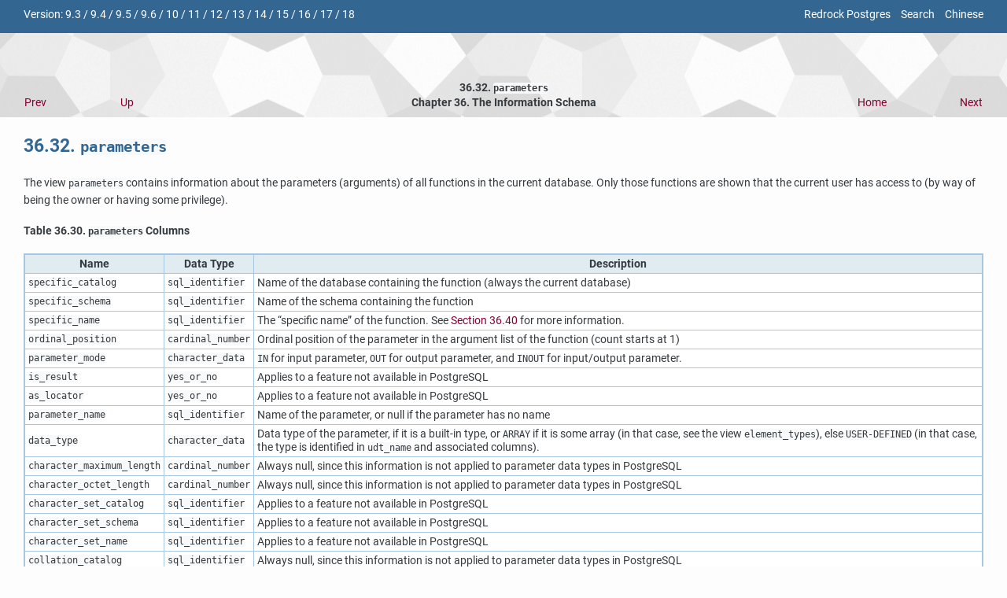

--- FILE ---
content_type: text/html; charset=utf-8
request_url: https://www.rockdata.net/docs/10/infoschema-parameters.html
body_size: 2993
content:
<?xml version="1.0" encoding="UTF-8" standalone="no"?>
<!DOCTYPE html PUBLIC "-//W3C//DTD XHTML 1.0 Transitional//EN" "http://www.w3.org/TR/xhtml1/DTD/xhtml1-transitional.dtd"><html xmlns="http://www.w3.org/1999/xhtml"><head><meta http-equiv="Content-Type" content="text/html; charset=UTF-8" /><title>PostgreSQL 10 Documentation: 36.32. parameters - Redrock Postgres</title>
<meta name="viewport" content="width=device-width, initial-scale=1.0" />
<link href="/css/google.fonts.css" rel="stylesheet" type="text/css" />
<link rel="shortcut icon" href="/img/favicon.ico" type="image/x-icon" />
<link rel="apple-touch-icon" href="/img/apple-touch-icon.png" />
<script async src="https://www.googletagmanager.com/gtag/js?id=G-3P50JFRR8L"></script>
<script>
  window.dataLayer = window.dataLayer || [];
  function gtag(){dataLayer.push(arguments);}
  gtag('js', new Date());
  gtag('config', 'G-3P50JFRR8L');
</script>
<link rel="stylesheet" type="text/css" href="stylesheet.css" /><meta name="generator" content="DocBook XSL Stylesheets Vsnapshot" /><link rel="prev" href="infoschema-key-column-usage.html" title="36.31. key_column_usage" /><link rel="next" href="infoschema-referential-constraints.html" title="36.33. referential_constraints" /></head><body>
<div class="preheader">
<div style="float: right">
<a style="margin: 0px 0px 0px 10px;" href="/" target="_blank" >Redrock Postgres</a>
<a style="margin: 0px 0px 0px 10px;" href="/docs/" target="_blank" >Search</a>
<a style="margin: 0px 0px 0px 10px;" href="/zh-cn/docs/10/infoschema-parameters.html" target="_top" >Chinese</a>
</div>
<div style="float: left">
Version:
<a href="/docs/9.3/infoschema-parameters.html" target="_top">9.3</a>&nbsp;&#47;
<a href="/docs/9.4/infoschema-parameters.html" target="_top">9.4</a>&nbsp;&#47;
<a href="/docs/9.5/infoschema-parameters.html" target="_top">9.5</a>&nbsp;&#47;
<a href="/docs/9.6/infoschema-parameters.html" target="_top">9.6</a>&nbsp;&#47;
<a href="/docs/10/infoschema-parameters.html" target="_top">10</a>&nbsp;&#47;
<a href="/docs/11/infoschema-parameters.html" target="_top">11</a>&nbsp;&#47;
<a href="/docs/12/infoschema-parameters.html" target="_top">12</a>&nbsp;&#47;
<a href="/docs/13/infoschema-parameters.html" target="_top">13</a>&nbsp;&#47;
<a href="/docs/14/infoschema-parameters.html" target="_top">14</a>&nbsp;&#47;
<a href="/docs/15/infoschema-parameters.html" target="_top">15</a>&nbsp;&#47;
<a href="/docs/16/infoschema-parameters.html" target="_top">16</a>&nbsp;&#47;
<a href="/docs/17/infoschema-parameters.html" target="_top">17</a>&nbsp;&#47;
<a href="/docs/18/infoschema-parameters.html" target="_top">18</a></div><div style="clear:both;"></div></div>
<div xmlns="http://www.w3.org/TR/xhtml1/transitional" class="navheader"><table width="100%" summary="Navigation header"><tr><th colspan="5" align="center">36.32. <code xmlns="http://www.w3.org/1999/xhtml" class="literal">parameters</code></th></tr><tr><td width="10%" align="left"><a accesskey="p" href="infoschema-key-column-usage.html" title="36.31. key_column_usage">Prev</a> </td><td width="10%" align="left"><a accesskey="u" href="information-schema.html" title="Chapter 36. The Information Schema">Up</a></td><th width="60%" align="center">Chapter 36. The Information Schema</th><td width="10%" align="right"><a accesskey="h" href="index.html" title="PostgreSQL 10.1 Documentation">Home</a></td><td width="10%" align="right"> <a accesskey="n" href="infoschema-referential-constraints.html" title="36.33. referential_constraints">Next</a></td></tr></table><hr></hr></div><div class="sect1" id="INFOSCHEMA-PARAMETERS"><div class="titlepage"><div><div><h2 class="title" style="clear: both">36.32. <code class="literal">parameters</code></h2></div></div></div><p>   The view <code class="literal">parameters</code> contains information about
   the parameters (arguments) of all functions in the current database.
   Only those functions are shown that the current user has access to
   (by way of being the owner or having some privilege).
  </p><div class="table" id="idm58381"><p class="title"><strong>Table 36.30. <code class="literal">parameters</code> Columns</strong></p><div class="table-contents"><table class="table" summary="parameters Columns" border="1"><colgroup><col /><col /><col /></colgroup><thead><tr><th>Name</th><th>Data Type</th><th>Description</th></tr></thead><tbody><tr><td><code class="literal">specific_catalog</code></td><td><code class="type">sql_identifier</code></td><td>Name of the database containing the function (always the current database)</td></tr><tr><td><code class="literal">specific_schema</code></td><td><code class="type">sql_identifier</code></td><td>Name of the schema containing the function</td></tr><tr><td><code class="literal">specific_name</code></td><td><code class="type">sql_identifier</code></td><td>       The <span class="quote">“<span class="quote">specific name</span>”</span> of the function.  See <a class="xref" href="infoschema-routines.html" title="36.40. routines">Section 36.40</a> for more information.
      </td></tr><tr><td><code class="literal">ordinal_position</code></td><td><code class="type">cardinal_number</code></td><td>       Ordinal position of the parameter in the argument list of the
       function (count starts at 1)
      </td></tr><tr><td><code class="literal">parameter_mode</code></td><td><code class="type">character_data</code></td><td>       <code class="literal">IN</code> for input parameter,
       <code class="literal">OUT</code> for output parameter,
       and <code class="literal">INOUT</code> for input/output parameter.
      </td></tr><tr><td><code class="literal">is_result</code></td><td><code class="type">yes_or_no</code></td><td>Applies to a feature not available in <span class="productname">PostgreSQL</span></td></tr><tr><td><code class="literal">as_locator</code></td><td><code class="type">yes_or_no</code></td><td>Applies to a feature not available in <span class="productname">PostgreSQL</span></td></tr><tr><td><code class="literal">parameter_name</code></td><td><code class="type">sql_identifier</code></td><td>Name of the parameter, or null if the parameter has no name</td></tr><tr><td><code class="literal">data_type</code></td><td><code class="type">character_data</code></td><td>       Data type of the parameter, if it is a built-in type, or
       <code class="literal">ARRAY</code> if it is some array (in that case, see
       the view <code class="literal">element_types</code>), else
       <code class="literal">USER-DEFINED</code> (in that case, the type is
       identified in <code class="literal">udt_name</code> and associated
       columns).
      </td></tr><tr><td><code class="literal">character_maximum_length</code></td><td><code class="type">cardinal_number</code></td><td>Always null, since this information is not applied to parameter data types in <span class="productname">PostgreSQL</span></td></tr><tr><td><code class="literal">character_octet_length</code></td><td><code class="type">cardinal_number</code></td><td>Always null, since this information is not applied to parameter data types in <span class="productname">PostgreSQL</span></td></tr><tr><td><code class="literal">character_set_catalog</code></td><td><code class="type">sql_identifier</code></td><td>Applies to a feature not available in <span class="productname">PostgreSQL</span></td></tr><tr><td><code class="literal">character_set_schema</code></td><td><code class="type">sql_identifier</code></td><td>Applies to a feature not available in <span class="productname">PostgreSQL</span></td></tr><tr><td><code class="literal">character_set_name</code></td><td><code class="type">sql_identifier</code></td><td>Applies to a feature not available in <span class="productname">PostgreSQL</span></td></tr><tr><td><code class="literal">collation_catalog</code></td><td><code class="type">sql_identifier</code></td><td>Always null, since this information is not applied to parameter data types in <span class="productname">PostgreSQL</span></td></tr><tr><td><code class="literal">collation_schema</code></td><td><code class="type">sql_identifier</code></td><td>Always null, since this information is not applied to parameter data types in <span class="productname">PostgreSQL</span></td></tr><tr><td><code class="literal">collation_name</code></td><td><code class="type">sql_identifier</code></td><td>Always null, since this information is not applied to parameter data types in <span class="productname">PostgreSQL</span></td></tr><tr><td><code class="literal">numeric_precision</code></td><td><code class="type">cardinal_number</code></td><td>Always null, since this information is not applied to parameter data types in <span class="productname">PostgreSQL</span></td></tr><tr><td><code class="literal">numeric_precision_radix</code></td><td><code class="type">cardinal_number</code></td><td>Always null, since this information is not applied to parameter data types in <span class="productname">PostgreSQL</span></td></tr><tr><td><code class="literal">numeric_scale</code></td><td><code class="type">cardinal_number</code></td><td>Always null, since this information is not applied to parameter data types in <span class="productname">PostgreSQL</span></td></tr><tr><td><code class="literal">datetime_precision</code></td><td><code class="type">cardinal_number</code></td><td>Always null, since this information is not applied to parameter data types in <span class="productname">PostgreSQL</span></td></tr><tr><td><code class="literal">interval_type</code></td><td><code class="type">character_data</code></td><td>Always null, since this information is not applied to parameter data types in <span class="productname">PostgreSQL</span></td></tr><tr><td><code class="literal">interval_precision</code></td><td><code class="type">cardinal_number</code></td><td>Always null, since this information is not applied to parameter data types in <span class="productname">PostgreSQL</span></td></tr><tr><td><code class="literal">udt_catalog</code></td><td><code class="type">sql_identifier</code></td><td>       Name of the database that the data type of the parameter is
       defined in (always the current database)
      </td></tr><tr><td><code class="literal">udt_schema</code></td><td><code class="type">sql_identifier</code></td><td>       Name of the schema that the data type of the parameter is
       defined in
      </td></tr><tr><td><code class="literal">udt_name</code></td><td><code class="type">sql_identifier</code></td><td>       Name of the data type of the parameter
      </td></tr><tr><td><code class="literal">scope_catalog</code></td><td><code class="type">sql_identifier</code></td><td>Applies to a feature not available in <span class="productname">PostgreSQL</span></td></tr><tr><td><code class="literal">scope_schema</code></td><td><code class="type">sql_identifier</code></td><td>Applies to a feature not available in <span class="productname">PostgreSQL</span></td></tr><tr><td><code class="literal">scope_name</code></td><td><code class="type">sql_identifier</code></td><td>Applies to a feature not available in <span class="productname">PostgreSQL</span></td></tr><tr><td><code class="literal">maximum_cardinality</code></td><td><code class="type">cardinal_number</code></td><td>Always null, because arrays always have unlimited maximum cardinality in <span class="productname">PostgreSQL</span></td></tr><tr><td><code class="literal">dtd_identifier</code></td><td><code class="type">sql_identifier</code></td><td>       An identifier of the data type descriptor of the parameter,
       unique among the data type descriptors pertaining to the
       function.  This is mainly useful for joining with other
       instances of such identifiers.  (The specific format of the
       identifier is not defined and not guaranteed to remain the same
       in future versions.)
      </td></tr><tr><td><code class="literal">parameter_default</code></td><td><code class="type">character_data</code></td><td>       The default expression of the parameter, or null if none or if the
       function is not owned by a currently enabled role.
      </td></tr></tbody></table></div></div><br class="table-break" /></div><div class="navfooter"><hr /><table width="100%" summary="Navigation footer"><tr><td width="40%" align="left"><a accesskey="p" href="infoschema-key-column-usage.html">Prev</a> </td><td width="20%" align="center"><a accesskey="u" href="information-schema.html">Up</a></td><td width="40%" align="right"> <a accesskey="n" href="infoschema-referential-constraints.html">Next</a></td></tr><tr><td width="40%" align="left" valign="top">36.31. <code class="literal">key_column_usage</code> </td><td width="20%" align="center"><a accesskey="h" href="index.html">Home</a></td><td width="40%" align="right" valign="top"> 36.33. <code class="literal">referential_constraints</code></td></tr></table></div>
</body></html>


--- FILE ---
content_type: text/css
request_url: https://www.rockdata.net/docs/10/stylesheet.css
body_size: 7618
content:
/* PostgreSQL.org Documentation Style */

/*
 * Documentation generated by XSL stylesheets has lower-case class
 * names, older documentation generated by DSSSL stylesheets has
 * upper-case class names, so we need to support both for a while.  In
 * some cases, the elements and classes differ further between the two
 * stylesheets.
 */

 /* css for rockdata.net start*/

.BOOK .TITLE, .BOOK .CORPAUTHOR, .BOOK .COPYRIGHT {
	text-align: center;
}

body {
    margin: 0 30px 0 30px;
    font-size: 0.9rem;
    background: #FDFDFD;
    color: #353A3F;
    font-family: "Roboto", Helvetica, Arial, sans-serif;
}

/* Heading Definitions */

h1, h2, h3, h4, h5, h6 {
  color: #336791;
  font-weight: 600;
}

h1 {
  font-size: 2em;
  margin: 0.67em 0;
}

h2 {
  font-size: 1.6em;
  margin: 1em 0;
}

h3 {
  font-size: 1.4em;
}

h4 {
  font-size: 1.1rem;
}

h5 {
  font-size: 0.98rem;
}

h6 {
  font-size: 0.9em;
}

img {
  border: 0;
}

dl {
  margin-top: 0;
  margin-bottom: 0.5em;
}

dd {
  margin-bottom: 0.5em;
  margin-left: 0;
}

ol, ul, li {/*
  list-style: none;*/
  font-size: 1.0em;
  line-height: 1.2em;
  margin-top: 0.2em;
  margin-bottom: 0.1em;
}

p {
  font-size: 1.0em;
  line-height: 1.2em;
  margin: 1.2em 0em;
}

td p {
  margin: 0em 0em 1.2em;
}

li > p {
  margin-top: 0.2em;
}

br.table-break {
  display: none;
}

pre {
  font-family: monospace;
  font-size: 0.9rem;
}

code {
  font-family: monospace;
  background-color: #F8F9FA;
  border-radius: 0.25em;
  word-wrap: break-word;
}

strong, b {
  font-weight: bold;
}

.REPLACEABLE > code,
.replaceable > code {
  font-weight: bold;
}

/* css for rockdata.net end*/

div.preheader {
  display: block;
  background-color: #336791;
  color: #fff;
  margin: 0 -30px 0 -30px;
  padding: 10px 30px 15px 30px;
}

div.preheader a {
  text-decoration: none;
  color: #fff;
}

div.navheader {
  background: url('/img/texture-bw.png') center center repeat;
  margin: 0 -30px 0 -30px;
  padding: 60px 30px 0 30px;
}

div.navheader hr {
  border-color: transparent;
}

div.navfooter {
  padding-bottom: 40px;
}

div.navheader table td a,
div.navfooter table td a {
  white-space: nowrap;
}

/* Text Styles */

div.sect2,
div.SECT2 {
  margin-top: 4ex;
}

div.sect3,
div.SECT3 {
  margin-top: 3ex;
}

.txtCurrentLocation {
  font-weight: bold;
}

p, ol, ul, li {
  line-height: 1.5em;
}

.txtCommentsWrap {
  border: 2px solid #F5F5F5;
  width: 100%;
}

.txtCommentsContent {
  background: #F5F5F5;
  padding: 3px;
}

.txtCommentsPoster {
  float: left;
}

.txtCommentsDate {
  float: right;
}

.txtCommentsComment {
  padding: 3px;
}

pre.literallayout,
.screen,
.synopsis,
.programlisting,
.refsynopsisdiv p,
.caution,
.warning,
.note,
.tip,
pre.LITERALLAYOUT,
.SCREEN,
.SYNOPSIS,
.PROGRAMLISTING,
.REFSYNOPSISDIV p,
table.CAUTION,
table.WARNING,
blockquote.NOTE,
blockquote.TIP {
  color: black;
  border-width: 1px;
  border-style: solid;
  padding: 2ex;
  margin: 2ex 0 2ex 0;
  overflow: auto;
  -moz-border-radius: 8px;
  -webkit-border-radius: 8px;
  -khtml-border-radius: 8px;
  border-radius: 8px;
}

pre.literallayout,
pre.synopsis,
pre.programlisting,
.refsynopsisdiv p,
.screen,
pre.LITERALLAYOUT,
pre.SYNOPSIS,
pre.PROGRAMLISTING,
.REFSYNOPSISDIV p,
.SCREEN {
  border-color: #CFCFCF;
  background-color: #F7F7F7;
}

.note,
.tip,
blockquote.NOTE,
blockquote.TIP {
  border-color: #DBDBCC;
  background-color: #EEEEDD;
  padding: 14px;
  max-width: 572px;
}

.note,
.tip,
.caution,
.warning,
blockquote.NOTE,
blockquote.TIP,
table.CAUTION,
table.WARNING {
  margin: 4ex auto;
}

.note p,
.tip p,
blockquote.NOTE p,
blockquote.TIP p {
  margin: 0;
}

.note code,
.warning code,
.tip code,
.caution code,
blockquote.NOTE code,
blockquote.WARNING code,
blockquote.TIP code,
blockquote.CAUTION code {
  background-color: transparent;
  border: none;
  padding: 0;
}

.caution,
.warning {
  max-width: 600px;
}

.tip h3,
.note h3,
.caution h3,
.warning h3 {
  text-align: center;
  font-weight: initial;
  margin: 0.25rem 0 0.5rem 0;
  color: initial;
}

.emphasis,
.c2 {
  font-weight: bold;
}

.replaceable,
.REPLACEABLE {
  font-style: italic;
}

/* Table Styles */

table {
  border-collapse: collapse;
}

.table table td,
.table table th,
.informaltable table td,
.informaltable table th,
table.CALSTABLE td,
table.CALSTABLE th,
table.CAUTION td,
table.CAUTION th,
table.WARNING td,
table.WARNING th {
  border-style: solid;
}

.table table,
.informaltable table,
table.CALSTABLE,
table.CAUTION,
table.WARNING {
  border-spacing: 0;
  border-collapse: collapse;
}

.table table,
.informaltable table,
table.CALSTABLE
{
  margin: 2ex 0;
  background-color: #E0ECEF;
  border: 2px solid #A7C6DF;
}

.table table tr:hover td,
.informaltable table tr:hover td,
table.CALSTABLE tr:hover td
{
  background-color: #EFEFEF;
}

.table table td,
.informaltable table td,
table.CALSTABLE td {
  background-color: #FFF;
}

.table table td,
.table table th,
.informaltable table td,
.informaltable table th,
table.CALSTABLE td,
table.CALSTABLE th {
  border: 1px solid #A7C6DF;
  padding: 0.5ex 0.5ex;
}

table.CAUTION,
table.WARNING {
  border-collapse: separate;
  display: block;
  padding: 0;
  max-width: 600px;
}

.caution,
table.CAUTION {
  background-color: #F5F5DC;
  border-color: #DEDFA7;
}

.warning,
table.WARNING {
  background-color: #FFD7D7;
  border-color: #DF421E;
}

table.CAUTION td,
table.CAUTION th,
table.WARNING td,
table.WARNING th {
  border-width: 0;
  padding-left: 2ex;
  padding-right: 2ex;
}

table.CAUTION td,
table.CAUTION th {
  border-color: #F3E4D5
}

table.WARNING td,
table.WARNING th {
  border-color: #FFD7D7;
}

td.c1,
td.c2,
td.c3,
td.c4,
td.c5,
td.c6 {
  font-size: 1.1em;
  font-weight: bold;
  border-bottom: 0px solid #FFEFEF;
  padding: 1ex 2ex 0;
}

div.table-contents table.table td.func_table_entry pre.programlisting {
  background-color: inherit;
  font-size: inherit;
  border: 0;
  margin-bottom: 0.1em;
  margin-top: 0.1em;
  padding: 0 0 0 4em;
}

/**
 * Table of contents
 */
div.TOC,
div.toc {
  margin-bottom: 1rem;
}

div.TOC > dl > dd,
div.toc > dl > dd {
  margin-left: 2rem;
}

div.TOC dl dt,
div.toc dl dt {
  margin-bottom: 4px;
}

div.TOC dd, div.TOC dl,
div.toc dd, div.toc dl {
  margin: 0;
}

/* Link Styles */

h1 a, h2 a, h3 a, h4 a, h5 a, h6 a {
  text-decoration: none;
  color: inherit;
}

a {
  color: #840032;
  text-decoration: none;
  transition: color .2s ease-in-out;
}

a:hover, a:active {
  color: #193145;
  text-decoration: none;
}

/* make images not too wide on larger screens */
@media (min-width: 800px) {
  .mediaobject {
    width: 75%;
  }
}

/* Small devices (landscape phones, 576px and up)*/

@media (max-width: 992px) {
  div.table-contents table.table,
  div.informaltable table.informaltable {
    font-size: 70%;
  }
}

@media (max-width: 768px) {
  div.table-contents table.table,
  div.informaltable table.informaltable {
    font-size: 50%;
  }

  body {
    margin: 0 10px 0 10px;
  }

  div.preheader {
    margin: 0 -10px 0 -10px;
    padding: 10px 10px 15px 10px;
  }

  div.navheader {
    margin: 0 -10px 0 -10px;
    padding: 60px 10px 0 10px;
  }
}
